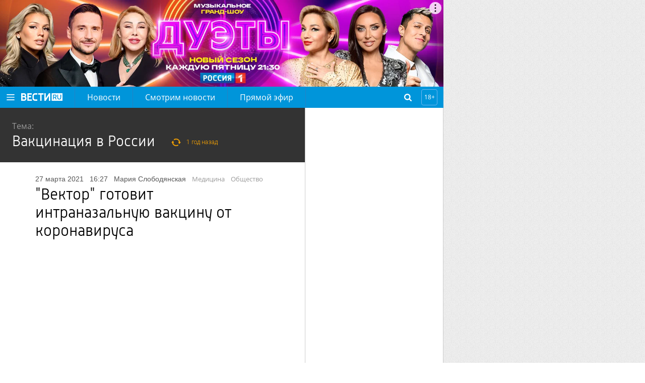

--- FILE ---
content_type: text/html
request_url: https://tns-counter.ru/nc01a**R%3Eundefined*vesti_ru/ru/UTF-8/tmsec=vesti_ru/121154310***
body_size: -72
content:
70816B0C696EC4F5X1768867061:70816B0C696EC4F5X1768867061

--- FILE ---
content_type: image/svg+xml
request_url: https://www.vesti.ru/i/logo.svg?b8387cc31ffc7e91b04cc361dbac2604
body_size: 1871
content:
<?xml version="1.0" encoding="utf-8"?>
<!-- Generator: Adobe Illustrator 23.1.0, SVG Export Plug-In . SVG Version: 6.00 Build 0)  -->
<svg version="1.1" id="Слой_1" xmlns="http://www.w3.org/2000/svg" xmlns:xlink="http://www.w3.org/1999/xlink" x="0px" y="0px"
	 viewBox="0 0 222 40.6" style="enable-background:new 0 0 222 40.6;" xml:space="preserve">
<style type="text/css">
	.st0{fill:#FFFFFF;}
</style>
<g>
	<g>
		<g>
			<polygon class="st0" points="149.2,0 149.2,0 132,27 132,0 124.8,0 124.8,40.6 132,40.6 132,40.6 132,40.6 149.2,13.6 
				149.2,40.6 156.4,40.6 156.4,0 			"/>
			<polygon class="st0" points="40.3,33.3 40.3,22.3 53.8,22.3 53.8,15.1 40.3,15.1 40.3,7.3 57.1,7.3 57.1,0 40.3,0 33.1,0 
				33.1,40.5 33.1,40.5 33.1,40.6 57.2,40.6 57.2,33.3 			"/>
			<polygon class="st0" points="120.3,0 91.4,0 91.4,7.3 102.2,7.3 102.2,40.6 109.5,40.6 109.5,7.3 120.3,7.3 			"/>
			<path class="st0" d="M24.1,18.3c1.7-1.9,2.8-4.5,2.8-7.3c0-6.1-4.9-11-11-11H0v40.6c0,0,15.9,0,15.9,0c7,0,12.6-5.7,12.6-12.6
				C28.5,24.1,26.8,20.6,24.1,18.3z M7.3,7.3h8.5v0c0,0,0,0,0,0c2.2,0,3.9,1.7,3.9,3.9c0,2.2-1.7,3.9-3.9,3.9c0,0,0,0,0,0v0H7.3V7.3
				z M15.9,33.3L15.9,33.3l-8.6,0V22.3h8.6c3,0,5.5,2.4,5.5,5.5C21.3,30.8,18.9,33.3,15.9,33.3z"/>
			<path class="st0" d="M74.7,33.3c-3.8,0-6.8-3.1-6.8-6.8V14.1c0-3.8,3.1-6.8,6.8-6.8h12.2V0H74.4c-7.6,0-13.8,6.2-13.8,13.8l0,0
				v13c0,7.6,6.2,13.8,13.8,13.8h12.5v-7.3L74.7,33.3z"/>
		</g>
		<g>
			<path class="st0" d="M185.9,15.6c0-3.2-1.3-4.4-5.1-4.4h-5.3V20h5C184.5,20,185.9,18.7,185.9,15.6z"/>
			<path class="st0" d="M163.7,0v40.6H222V0H163.7z M185.9,33.2l-5.6-9.4h-4.8v9.4h-4.3v-26h9.8c6.7,0,9.2,2.3,9.2,8.3
				c0,4.4-1.8,6.9-5.5,7.9l6.2,9.8H185.9z M214.9,22.1c0,7.8-2.6,11.5-10.3,11.5c-7.7,0-10.4-3.7-10.4-11.5V7.3h4.3v14.8
				c0,5.5,1.5,7.6,6,7.6c4.5,0,6.1-2.1,6.1-7.6V7.3h4.3V22.1z"/>
		</g>
	</g>
</g>
</svg>
